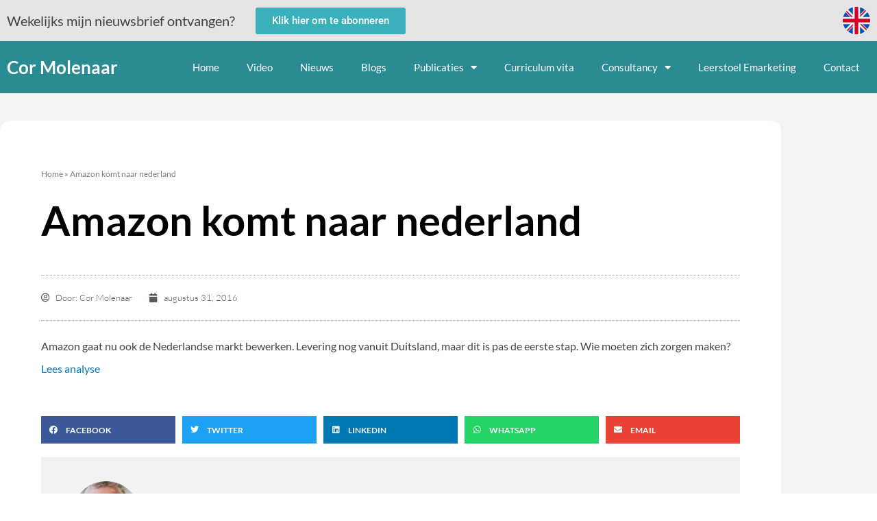

--- FILE ---
content_type: text/html; charset=UTF-8
request_url: https://cormolenaar.nl/amazon-komt-naar-nederland/
body_size: 13747
content:
<!doctype html>
<html lang="nl-NL">
<head>
	<meta charset="UTF-8">
	<meta name="viewport" content="width=device-width, initial-scale=1">
	<link rel="profile" href="https://gmpg.org/xfn/11">
	<meta name='robots' content='index, follow, max-image-preview:large, max-snippet:-1, max-video-preview:-1' />

	<!-- This site is optimized with the Yoast SEO plugin v26.8 - https://yoast.com/product/yoast-seo-wordpress/ -->
	<title>Amazon komt naar nederland - Cor Molenaar</title>
	<link rel="canonical" href="https://cormolenaar.nl/amazon-komt-naar-nederland/" />
	<meta property="og:locale" content="nl_NL" />
	<meta property="og:type" content="article" />
	<meta property="og:title" content="Amazon komt naar nederland - Cor Molenaar" />
	<meta property="og:description" content="Amazon gaat nu ook de Nederlandse markt bewerken. Levering nog vanuit Duitsland, maar dit is pas de eerste stap. Wie moeten zich zorgen maken? Lees analyse &nbsp;" />
	<meta property="og:url" content="https://cormolenaar.nl/amazon-komt-naar-nederland/" />
	<meta property="og:site_name" content="Cor Molenaar" />
	<meta property="article:published_time" content="2016-08-31T11:30:13+00:00" />
	<meta property="article:modified_time" content="2020-10-15T22:07:37+00:00" />
	<meta name="author" content="Cor Molenaar" />
	<meta name="twitter:card" content="summary_large_image" />
	<meta name="twitter:label1" content="Geschreven door" />
	<meta name="twitter:data1" content="Cor Molenaar" />
	<script type="application/ld+json" class="yoast-schema-graph">{"@context":"https://schema.org","@graph":[{"@type":"Article","@id":"https://cormolenaar.nl/amazon-komt-naar-nederland/#article","isPartOf":{"@id":"https://cormolenaar.nl/amazon-komt-naar-nederland/"},"author":{"name":"Cor Molenaar","@id":"https://cormolenaar.nl/#/schema/person/79cbfc5f74cc0e880b9976344b2005dd"},"headline":"Amazon komt naar nederland","datePublished":"2016-08-31T11:30:13+00:00","dateModified":"2020-10-15T22:07:37+00:00","mainEntityOfPage":{"@id":"https://cormolenaar.nl/amazon-komt-naar-nederland/"},"wordCount":31,"commentCount":4,"articleSection":["Blog","Nieuws"],"inLanguage":"nl-NL","potentialAction":[{"@type":"CommentAction","name":"Comment","target":["https://cormolenaar.nl/amazon-komt-naar-nederland/#respond"]}]},{"@type":"WebPage","@id":"https://cormolenaar.nl/amazon-komt-naar-nederland/","url":"https://cormolenaar.nl/amazon-komt-naar-nederland/","name":"Amazon komt naar nederland - Cor Molenaar","isPartOf":{"@id":"https://cormolenaar.nl/#website"},"datePublished":"2016-08-31T11:30:13+00:00","dateModified":"2020-10-15T22:07:37+00:00","author":{"@id":"https://cormolenaar.nl/#/schema/person/79cbfc5f74cc0e880b9976344b2005dd"},"breadcrumb":{"@id":"https://cormolenaar.nl/amazon-komt-naar-nederland/#breadcrumb"},"inLanguage":"nl-NL","potentialAction":[{"@type":"ReadAction","target":["https://cormolenaar.nl/amazon-komt-naar-nederland/"]}]},{"@type":"BreadcrumbList","@id":"https://cormolenaar.nl/amazon-komt-naar-nederland/#breadcrumb","itemListElement":[{"@type":"ListItem","position":1,"name":"Home","item":"https://cormolenaar.nl/"},{"@type":"ListItem","position":2,"name":"Amazon komt naar nederland"}]},{"@type":"WebSite","@id":"https://cormolenaar.nl/#website","url":"https://cormolenaar.nl/","name":"Cor Molenaar","description":"Van visie tot realisatie","potentialAction":[{"@type":"SearchAction","target":{"@type":"EntryPoint","urlTemplate":"https://cormolenaar.nl/?s={search_term_string}"},"query-input":{"@type":"PropertyValueSpecification","valueRequired":true,"valueName":"search_term_string"}}],"inLanguage":"nl-NL"},{"@type":"Person","@id":"https://cormolenaar.nl/#/schema/person/79cbfc5f74cc0e880b9976344b2005dd","name":"Cor Molenaar","image":{"@type":"ImageObject","inLanguage":"nl-NL","@id":"https://cormolenaar.nl/#/schema/person/image/","url":"https://cormolenaar.nl/wp-content/uploads/2020/09/CorMolenaar-150x150.png","contentUrl":"https://cormolenaar.nl/wp-content/uploads/2020/09/CorMolenaar-150x150.png","caption":"Cor Molenaar"},"url":"https://cormolenaar.nl/author/molenaar/"}]}</script>
	<!-- / Yoast SEO plugin. -->


<link rel="alternate" type="application/rss+xml" title="Cor Molenaar &raquo; feed" href="https://cormolenaar.nl/feed/" />
<link rel="alternate" type="application/rss+xml" title="Cor Molenaar &raquo; reacties feed" href="https://cormolenaar.nl/comments/feed/" />
<link rel="alternate" type="application/rss+xml" title="Cor Molenaar &raquo; Amazon komt naar nederland reacties feed" href="https://cormolenaar.nl/amazon-komt-naar-nederland/feed/" />
<link rel="alternate" title="oEmbed (JSON)" type="application/json+oembed" href="https://cormolenaar.nl/wp-json/oembed/1.0/embed?url=https%3A%2F%2Fcormolenaar.nl%2Famazon-komt-naar-nederland%2F" />
<link rel="alternate" title="oEmbed (XML)" type="text/xml+oembed" href="https://cormolenaar.nl/wp-json/oembed/1.0/embed?url=https%3A%2F%2Fcormolenaar.nl%2Famazon-komt-naar-nederland%2F&#038;format=xml" />
<style id='wp-img-auto-sizes-contain-inline-css'>
img:is([sizes=auto i],[sizes^="auto," i]){contain-intrinsic-size:3000px 1500px}
/*# sourceURL=wp-img-auto-sizes-contain-inline-css */
</style>
<style id='wp-emoji-styles-inline-css'>

	img.wp-smiley, img.emoji {
		display: inline !important;
		border: none !important;
		box-shadow: none !important;
		height: 1em !important;
		width: 1em !important;
		margin: 0 0.07em !important;
		vertical-align: -0.1em !important;
		background: none !important;
		padding: 0 !important;
	}
/*# sourceURL=wp-emoji-styles-inline-css */
</style>
<link rel='stylesheet' id='wp-block-library-css' href='https://cormolenaar.nl/wp-includes/css/dist/block-library/style.min.css?ver=0e41f037d64136ce48dd1617c6377a09' media='all' />
<style id='global-styles-inline-css'>
:root{--wp--preset--aspect-ratio--square: 1;--wp--preset--aspect-ratio--4-3: 4/3;--wp--preset--aspect-ratio--3-4: 3/4;--wp--preset--aspect-ratio--3-2: 3/2;--wp--preset--aspect-ratio--2-3: 2/3;--wp--preset--aspect-ratio--16-9: 16/9;--wp--preset--aspect-ratio--9-16: 9/16;--wp--preset--color--black: #000000;--wp--preset--color--cyan-bluish-gray: #abb8c3;--wp--preset--color--white: #ffffff;--wp--preset--color--pale-pink: #f78da7;--wp--preset--color--vivid-red: #cf2e2e;--wp--preset--color--luminous-vivid-orange: #ff6900;--wp--preset--color--luminous-vivid-amber: #fcb900;--wp--preset--color--light-green-cyan: #7bdcb5;--wp--preset--color--vivid-green-cyan: #00d084;--wp--preset--color--pale-cyan-blue: #8ed1fc;--wp--preset--color--vivid-cyan-blue: #0693e3;--wp--preset--color--vivid-purple: #9b51e0;--wp--preset--gradient--vivid-cyan-blue-to-vivid-purple: linear-gradient(135deg,rgb(6,147,227) 0%,rgb(155,81,224) 100%);--wp--preset--gradient--light-green-cyan-to-vivid-green-cyan: linear-gradient(135deg,rgb(122,220,180) 0%,rgb(0,208,130) 100%);--wp--preset--gradient--luminous-vivid-amber-to-luminous-vivid-orange: linear-gradient(135deg,rgb(252,185,0) 0%,rgb(255,105,0) 100%);--wp--preset--gradient--luminous-vivid-orange-to-vivid-red: linear-gradient(135deg,rgb(255,105,0) 0%,rgb(207,46,46) 100%);--wp--preset--gradient--very-light-gray-to-cyan-bluish-gray: linear-gradient(135deg,rgb(238,238,238) 0%,rgb(169,184,195) 100%);--wp--preset--gradient--cool-to-warm-spectrum: linear-gradient(135deg,rgb(74,234,220) 0%,rgb(151,120,209) 20%,rgb(207,42,186) 40%,rgb(238,44,130) 60%,rgb(251,105,98) 80%,rgb(254,248,76) 100%);--wp--preset--gradient--blush-light-purple: linear-gradient(135deg,rgb(255,206,236) 0%,rgb(152,150,240) 100%);--wp--preset--gradient--blush-bordeaux: linear-gradient(135deg,rgb(254,205,165) 0%,rgb(254,45,45) 50%,rgb(107,0,62) 100%);--wp--preset--gradient--luminous-dusk: linear-gradient(135deg,rgb(255,203,112) 0%,rgb(199,81,192) 50%,rgb(65,88,208) 100%);--wp--preset--gradient--pale-ocean: linear-gradient(135deg,rgb(255,245,203) 0%,rgb(182,227,212) 50%,rgb(51,167,181) 100%);--wp--preset--gradient--electric-grass: linear-gradient(135deg,rgb(202,248,128) 0%,rgb(113,206,126) 100%);--wp--preset--gradient--midnight: linear-gradient(135deg,rgb(2,3,129) 0%,rgb(40,116,252) 100%);--wp--preset--font-size--small: 13px;--wp--preset--font-size--medium: 20px;--wp--preset--font-size--large: 36px;--wp--preset--font-size--x-large: 42px;--wp--preset--spacing--20: 0.44rem;--wp--preset--spacing--30: 0.67rem;--wp--preset--spacing--40: 1rem;--wp--preset--spacing--50: 1.5rem;--wp--preset--spacing--60: 2.25rem;--wp--preset--spacing--70: 3.38rem;--wp--preset--spacing--80: 5.06rem;--wp--preset--shadow--natural: 6px 6px 9px rgba(0, 0, 0, 0.2);--wp--preset--shadow--deep: 12px 12px 50px rgba(0, 0, 0, 0.4);--wp--preset--shadow--sharp: 6px 6px 0px rgba(0, 0, 0, 0.2);--wp--preset--shadow--outlined: 6px 6px 0px -3px rgb(255, 255, 255), 6px 6px rgb(0, 0, 0);--wp--preset--shadow--crisp: 6px 6px 0px rgb(0, 0, 0);}:root { --wp--style--global--content-size: 800px;--wp--style--global--wide-size: 1200px; }:where(body) { margin: 0; }.wp-site-blocks > .alignleft { float: left; margin-right: 2em; }.wp-site-blocks > .alignright { float: right; margin-left: 2em; }.wp-site-blocks > .aligncenter { justify-content: center; margin-left: auto; margin-right: auto; }:where(.wp-site-blocks) > * { margin-block-start: 24px; margin-block-end: 0; }:where(.wp-site-blocks) > :first-child { margin-block-start: 0; }:where(.wp-site-blocks) > :last-child { margin-block-end: 0; }:root { --wp--style--block-gap: 24px; }:root :where(.is-layout-flow) > :first-child{margin-block-start: 0;}:root :where(.is-layout-flow) > :last-child{margin-block-end: 0;}:root :where(.is-layout-flow) > *{margin-block-start: 24px;margin-block-end: 0;}:root :where(.is-layout-constrained) > :first-child{margin-block-start: 0;}:root :where(.is-layout-constrained) > :last-child{margin-block-end: 0;}:root :where(.is-layout-constrained) > *{margin-block-start: 24px;margin-block-end: 0;}:root :where(.is-layout-flex){gap: 24px;}:root :where(.is-layout-grid){gap: 24px;}.is-layout-flow > .alignleft{float: left;margin-inline-start: 0;margin-inline-end: 2em;}.is-layout-flow > .alignright{float: right;margin-inline-start: 2em;margin-inline-end: 0;}.is-layout-flow > .aligncenter{margin-left: auto !important;margin-right: auto !important;}.is-layout-constrained > .alignleft{float: left;margin-inline-start: 0;margin-inline-end: 2em;}.is-layout-constrained > .alignright{float: right;margin-inline-start: 2em;margin-inline-end: 0;}.is-layout-constrained > .aligncenter{margin-left: auto !important;margin-right: auto !important;}.is-layout-constrained > :where(:not(.alignleft):not(.alignright):not(.alignfull)){max-width: var(--wp--style--global--content-size);margin-left: auto !important;margin-right: auto !important;}.is-layout-constrained > .alignwide{max-width: var(--wp--style--global--wide-size);}body .is-layout-flex{display: flex;}.is-layout-flex{flex-wrap: wrap;align-items: center;}.is-layout-flex > :is(*, div){margin: 0;}body .is-layout-grid{display: grid;}.is-layout-grid > :is(*, div){margin: 0;}body{padding-top: 0px;padding-right: 0px;padding-bottom: 0px;padding-left: 0px;}a:where(:not(.wp-element-button)){text-decoration: underline;}:root :where(.wp-element-button, .wp-block-button__link){background-color: #32373c;border-width: 0;color: #fff;font-family: inherit;font-size: inherit;font-style: inherit;font-weight: inherit;letter-spacing: inherit;line-height: inherit;padding-top: calc(0.667em + 2px);padding-right: calc(1.333em + 2px);padding-bottom: calc(0.667em + 2px);padding-left: calc(1.333em + 2px);text-decoration: none;text-transform: inherit;}.has-black-color{color: var(--wp--preset--color--black) !important;}.has-cyan-bluish-gray-color{color: var(--wp--preset--color--cyan-bluish-gray) !important;}.has-white-color{color: var(--wp--preset--color--white) !important;}.has-pale-pink-color{color: var(--wp--preset--color--pale-pink) !important;}.has-vivid-red-color{color: var(--wp--preset--color--vivid-red) !important;}.has-luminous-vivid-orange-color{color: var(--wp--preset--color--luminous-vivid-orange) !important;}.has-luminous-vivid-amber-color{color: var(--wp--preset--color--luminous-vivid-amber) !important;}.has-light-green-cyan-color{color: var(--wp--preset--color--light-green-cyan) !important;}.has-vivid-green-cyan-color{color: var(--wp--preset--color--vivid-green-cyan) !important;}.has-pale-cyan-blue-color{color: var(--wp--preset--color--pale-cyan-blue) !important;}.has-vivid-cyan-blue-color{color: var(--wp--preset--color--vivid-cyan-blue) !important;}.has-vivid-purple-color{color: var(--wp--preset--color--vivid-purple) !important;}.has-black-background-color{background-color: var(--wp--preset--color--black) !important;}.has-cyan-bluish-gray-background-color{background-color: var(--wp--preset--color--cyan-bluish-gray) !important;}.has-white-background-color{background-color: var(--wp--preset--color--white) !important;}.has-pale-pink-background-color{background-color: var(--wp--preset--color--pale-pink) !important;}.has-vivid-red-background-color{background-color: var(--wp--preset--color--vivid-red) !important;}.has-luminous-vivid-orange-background-color{background-color: var(--wp--preset--color--luminous-vivid-orange) !important;}.has-luminous-vivid-amber-background-color{background-color: var(--wp--preset--color--luminous-vivid-amber) !important;}.has-light-green-cyan-background-color{background-color: var(--wp--preset--color--light-green-cyan) !important;}.has-vivid-green-cyan-background-color{background-color: var(--wp--preset--color--vivid-green-cyan) !important;}.has-pale-cyan-blue-background-color{background-color: var(--wp--preset--color--pale-cyan-blue) !important;}.has-vivid-cyan-blue-background-color{background-color: var(--wp--preset--color--vivid-cyan-blue) !important;}.has-vivid-purple-background-color{background-color: var(--wp--preset--color--vivid-purple) !important;}.has-black-border-color{border-color: var(--wp--preset--color--black) !important;}.has-cyan-bluish-gray-border-color{border-color: var(--wp--preset--color--cyan-bluish-gray) !important;}.has-white-border-color{border-color: var(--wp--preset--color--white) !important;}.has-pale-pink-border-color{border-color: var(--wp--preset--color--pale-pink) !important;}.has-vivid-red-border-color{border-color: var(--wp--preset--color--vivid-red) !important;}.has-luminous-vivid-orange-border-color{border-color: var(--wp--preset--color--luminous-vivid-orange) !important;}.has-luminous-vivid-amber-border-color{border-color: var(--wp--preset--color--luminous-vivid-amber) !important;}.has-light-green-cyan-border-color{border-color: var(--wp--preset--color--light-green-cyan) !important;}.has-vivid-green-cyan-border-color{border-color: var(--wp--preset--color--vivid-green-cyan) !important;}.has-pale-cyan-blue-border-color{border-color: var(--wp--preset--color--pale-cyan-blue) !important;}.has-vivid-cyan-blue-border-color{border-color: var(--wp--preset--color--vivid-cyan-blue) !important;}.has-vivid-purple-border-color{border-color: var(--wp--preset--color--vivid-purple) !important;}.has-vivid-cyan-blue-to-vivid-purple-gradient-background{background: var(--wp--preset--gradient--vivid-cyan-blue-to-vivid-purple) !important;}.has-light-green-cyan-to-vivid-green-cyan-gradient-background{background: var(--wp--preset--gradient--light-green-cyan-to-vivid-green-cyan) !important;}.has-luminous-vivid-amber-to-luminous-vivid-orange-gradient-background{background: var(--wp--preset--gradient--luminous-vivid-amber-to-luminous-vivid-orange) !important;}.has-luminous-vivid-orange-to-vivid-red-gradient-background{background: var(--wp--preset--gradient--luminous-vivid-orange-to-vivid-red) !important;}.has-very-light-gray-to-cyan-bluish-gray-gradient-background{background: var(--wp--preset--gradient--very-light-gray-to-cyan-bluish-gray) !important;}.has-cool-to-warm-spectrum-gradient-background{background: var(--wp--preset--gradient--cool-to-warm-spectrum) !important;}.has-blush-light-purple-gradient-background{background: var(--wp--preset--gradient--blush-light-purple) !important;}.has-blush-bordeaux-gradient-background{background: var(--wp--preset--gradient--blush-bordeaux) !important;}.has-luminous-dusk-gradient-background{background: var(--wp--preset--gradient--luminous-dusk) !important;}.has-pale-ocean-gradient-background{background: var(--wp--preset--gradient--pale-ocean) !important;}.has-electric-grass-gradient-background{background: var(--wp--preset--gradient--electric-grass) !important;}.has-midnight-gradient-background{background: var(--wp--preset--gradient--midnight) !important;}.has-small-font-size{font-size: var(--wp--preset--font-size--small) !important;}.has-medium-font-size{font-size: var(--wp--preset--font-size--medium) !important;}.has-large-font-size{font-size: var(--wp--preset--font-size--large) !important;}.has-x-large-font-size{font-size: var(--wp--preset--font-size--x-large) !important;}
:root :where(.wp-block-pullquote){font-size: 1.5em;line-height: 1.6;}
/*# sourceURL=global-styles-inline-css */
</style>
<link rel='stylesheet' id='ppress-frontend-css' href='https://cormolenaar.nl/wp-content/plugins/wp-user-avatar/assets/css/frontend.min.css?ver=4.16.9' media='all' />
<link rel='stylesheet' id='ppress-flatpickr-css' href='https://cormolenaar.nl/wp-content/plugins/wp-user-avatar/assets/flatpickr/flatpickr.min.css?ver=4.16.9' media='all' />
<link rel='stylesheet' id='ppress-select2-css' href='https://cormolenaar.nl/wp-content/plugins/wp-user-avatar/assets/select2/select2.min.css?ver=0e41f037d64136ce48dd1617c6377a09' media='all' />
<link rel='stylesheet' id='hello-elementor-css' href='https://cormolenaar.nl/wp-content/themes/hello-elementor/assets/css/reset.css?ver=3.4.6' media='all' />
<link rel='stylesheet' id='hello-elementor-theme-style-css' href='https://cormolenaar.nl/wp-content/themes/hello-elementor/assets/css/theme.css?ver=3.4.6' media='all' />
<link rel='stylesheet' id='hello-elementor-header-footer-css' href='https://cormolenaar.nl/wp-content/themes/hello-elementor/assets/css/header-footer.css?ver=3.4.6' media='all' />
<link rel='stylesheet' id='elementor-frontend-css' href='https://cormolenaar.nl/wp-content/plugins/elementor/assets/css/frontend.min.css?ver=3.34.3' media='all' />
<link rel='stylesheet' id='widget-heading-css' href='https://cormolenaar.nl/wp-content/plugins/elementor/assets/css/widget-heading.min.css?ver=3.34.3' media='all' />
<link rel='stylesheet' id='widget-image-css' href='https://cormolenaar.nl/wp-content/plugins/elementor/assets/css/widget-image.min.css?ver=3.34.3' media='all' />
<link rel='stylesheet' id='widget-nav-menu-css' href='https://cormolenaar.nl/wp-content/plugins/elementor-pro/assets/css/widget-nav-menu.min.css?ver=3.34.3' media='all' />
<link rel='stylesheet' id='e-sticky-css' href='https://cormolenaar.nl/wp-content/plugins/elementor-pro/assets/css/modules/sticky.min.css?ver=3.34.3' media='all' />
<link rel='stylesheet' id='widget-social-icons-css' href='https://cormolenaar.nl/wp-content/plugins/elementor/assets/css/widget-social-icons.min.css?ver=3.34.3' media='all' />
<link rel='stylesheet' id='e-apple-webkit-css' href='https://cormolenaar.nl/wp-content/plugins/elementor/assets/css/conditionals/apple-webkit.min.css?ver=3.34.3' media='all' />
<link rel='stylesheet' id='widget-breadcrumbs-css' href='https://cormolenaar.nl/wp-content/plugins/elementor-pro/assets/css/widget-breadcrumbs.min.css?ver=3.34.3' media='all' />
<link rel='stylesheet' id='widget-post-info-css' href='https://cormolenaar.nl/wp-content/plugins/elementor-pro/assets/css/widget-post-info.min.css?ver=3.34.3' media='all' />
<link rel='stylesheet' id='widget-icon-list-css' href='https://cormolenaar.nl/wp-content/plugins/elementor/assets/css/widget-icon-list.min.css?ver=3.34.3' media='all' />
<link rel='stylesheet' id='elementor-icons-shared-0-css' href='https://cormolenaar.nl/wp-content/plugins/elementor/assets/lib/font-awesome/css/fontawesome.min.css?ver=5.15.3' media='all' />
<link rel='stylesheet' id='elementor-icons-fa-regular-css' href='https://cormolenaar.nl/wp-content/plugins/elementor/assets/lib/font-awesome/css/regular.min.css?ver=5.15.3' media='all' />
<link rel='stylesheet' id='elementor-icons-fa-solid-css' href='https://cormolenaar.nl/wp-content/plugins/elementor/assets/lib/font-awesome/css/solid.min.css?ver=5.15.3' media='all' />
<link rel='stylesheet' id='widget-share-buttons-css' href='https://cormolenaar.nl/wp-content/plugins/elementor-pro/assets/css/widget-share-buttons.min.css?ver=3.34.3' media='all' />
<link rel='stylesheet' id='elementor-icons-fa-brands-css' href='https://cormolenaar.nl/wp-content/plugins/elementor/assets/lib/font-awesome/css/brands.min.css?ver=5.15.3' media='all' />
<link rel='stylesheet' id='widget-author-box-css' href='https://cormolenaar.nl/wp-content/plugins/elementor-pro/assets/css/widget-author-box.min.css?ver=3.34.3' media='all' />
<link rel='stylesheet' id='widget-post-navigation-css' href='https://cormolenaar.nl/wp-content/plugins/elementor-pro/assets/css/widget-post-navigation.min.css?ver=3.34.3' media='all' />
<link rel='stylesheet' id='widget-divider-css' href='https://cormolenaar.nl/wp-content/plugins/elementor/assets/css/widget-divider.min.css?ver=3.34.3' media='all' />
<link rel='stylesheet' id='elementor-icons-css' href='https://cormolenaar.nl/wp-content/plugins/elementor/assets/lib/eicons/css/elementor-icons.min.css?ver=5.46.0' media='all' />
<link rel='stylesheet' id='elementor-post-7-css' href='https://cormolenaar.nl/wp-content/uploads/elementor/css/post-7.css?ver=1769644420' media='all' />
<link rel='stylesheet' id='font-awesome-5-all-css' href='https://cormolenaar.nl/wp-content/plugins/elementor/assets/lib/font-awesome/css/all.min.css?ver=3.34.3' media='all' />
<link rel='stylesheet' id='font-awesome-4-shim-css' href='https://cormolenaar.nl/wp-content/plugins/elementor/assets/lib/font-awesome/css/v4-shims.min.css?ver=3.34.3' media='all' />
<link rel='stylesheet' id='elementor-post-6446-css' href='https://cormolenaar.nl/wp-content/uploads/elementor/css/post-6446.css?ver=1769644421' media='all' />
<link rel='stylesheet' id='elementor-post-6487-css' href='https://cormolenaar.nl/wp-content/uploads/elementor/css/post-6487.css?ver=1769644421' media='all' />
<link rel='stylesheet' id='elementor-post-6762-css' href='https://cormolenaar.nl/wp-content/uploads/elementor/css/post-6762.css?ver=1769644835' media='all' />
<link rel='stylesheet' id='elementor-gf-local-lato-css' href='https://cormolenaar.nl/wp-content/uploads/elementor/google-fonts/css/lato.css?ver=1742255850' media='all' />
<link rel='stylesheet' id='elementor-gf-local-roboto-css' href='https://cormolenaar.nl/wp-content/uploads/elementor/google-fonts/css/roboto.css?ver=1742255853' media='all' />
<script src="https://cormolenaar.nl/wp-includes/js/jquery/jquery.min.js?ver=3.7.1" id="jquery-core-js"></script>
<script src="https://cormolenaar.nl/wp-includes/js/jquery/jquery-migrate.min.js?ver=3.4.1" id="jquery-migrate-js"></script>
<script src="https://cormolenaar.nl/wp-content/plugins/wp-user-avatar/assets/flatpickr/flatpickr.min.js?ver=4.16.9" id="ppress-flatpickr-js"></script>
<script src="https://cormolenaar.nl/wp-content/plugins/wp-user-avatar/assets/select2/select2.min.js?ver=4.16.9" id="ppress-select2-js"></script>
<script src="https://cormolenaar.nl/wp-content/plugins/elementor/assets/lib/font-awesome/js/v4-shims.min.js?ver=3.34.3" id="font-awesome-4-shim-js"></script>
<link rel="https://api.w.org/" href="https://cormolenaar.nl/wp-json/" /><link rel="alternate" title="JSON" type="application/json" href="https://cormolenaar.nl/wp-json/wp/v2/posts/2640" /><link rel="EditURI" type="application/rsd+xml" title="RSD" href="https://cormolenaar.nl/xmlrpc.php?rsd" />

<link rel='shortlink' href='https://cormolenaar.nl/?p=2640' />

		<!-- GA Google Analytics @ https://m0n.co/ga -->
		<script async src="https://www.googletagmanager.com/gtag/js?id=UA-6342958-1"></script>
		<script>
			window.dataLayer = window.dataLayer || [];
			function gtag(){dataLayer.push(arguments);}
			gtag('js', new Date());
			gtag('config', 'UA-6342958-1');
		</script>

	<meta name="generator" content="Elementor 3.34.3; features: additional_custom_breakpoints; settings: css_print_method-external, google_font-enabled, font_display-auto">
			<style>
				.e-con.e-parent:nth-of-type(n+4):not(.e-lazyloaded):not(.e-no-lazyload),
				.e-con.e-parent:nth-of-type(n+4):not(.e-lazyloaded):not(.e-no-lazyload) * {
					background-image: none !important;
				}
				@media screen and (max-height: 1024px) {
					.e-con.e-parent:nth-of-type(n+3):not(.e-lazyloaded):not(.e-no-lazyload),
					.e-con.e-parent:nth-of-type(n+3):not(.e-lazyloaded):not(.e-no-lazyload) * {
						background-image: none !important;
					}
				}
				@media screen and (max-height: 640px) {
					.e-con.e-parent:nth-of-type(n+2):not(.e-lazyloaded):not(.e-no-lazyload),
					.e-con.e-parent:nth-of-type(n+2):not(.e-lazyloaded):not(.e-no-lazyload) * {
						background-image: none !important;
					}
				}
			</style>
			</head>
<body class="wp-singular post-template-default single single-post postid-2640 single-format-standard wp-embed-responsive wp-theme-hello-elementor hello-elementor-default elementor-default elementor-kit-7 elementor-page-6762">


<a class="skip-link screen-reader-text" href="#content">Ga naar de inhoud</a>

		<header data-elementor-type="header" data-elementor-id="6446" class="elementor elementor-6446 elementor-location-header" data-elementor-post-type="elementor_library">
					<section class="elementor-section elementor-top-section elementor-element elementor-element-2aa8ea8 elementor-section-boxed elementor-section-height-default elementor-section-height-default" data-id="2aa8ea8" data-element_type="section" data-settings="{&quot;background_background&quot;:&quot;classic&quot;}">
						<div class="elementor-container elementor-column-gap-default">
					<div class="elementor-column elementor-col-50 elementor-top-column elementor-element elementor-element-87d9ec2" data-id="87d9ec2" data-element_type="column">
			<div class="elementor-widget-wrap elementor-element-populated">
						<div class="elementor-element elementor-element-23d50c8 elementor-widget__width-auto elementor-widget elementor-widget-heading" data-id="23d50c8" data-element_type="widget" data-widget_type="heading.default">
				<div class="elementor-widget-container">
					<h2 class="elementor-heading-title elementor-size-default">Wekelijks mijn nieuwsbrief ontvangen?</h2>				</div>
				</div>
				<div class="elementor-element elementor-element-ad8c019 elementor-align-center elementor-widget__width-auto elementor-widget elementor-widget-button" data-id="ad8c019" data-element_type="widget" data-widget_type="button.default">
				<div class="elementor-widget-container">
									<div class="elementor-button-wrapper">
					<a class="elementor-button elementor-button-link elementor-size-sm" href="https://retailwereld.nl/newsletter/">
						<span class="elementor-button-content-wrapper">
									<span class="elementor-button-text">Klik hier om te abonneren</span>
					</span>
					</a>
				</div>
								</div>
				</div>
				<div class="elementor-element elementor-element-f135af4 elementor-hidden-desktop elementor-hidden-tablet elementor-hidden-mobile elementor-widget elementor-widget-html" data-id="f135af4" data-element_type="widget" data-widget_type="html.default">
				<div class="elementor-widget-container">
					<div style="font-size: 18px; ">
<form action="https://cormolenaar.nl/" method="post" name="frm1" id="mm2-form">
<input name="lists" id="lists" type="hidden" value="4" />
<input type="text" name="hp_name" placeholder="Name" id="hp_name" style="position:absolute; left: -10000px; top: -10000px;">
<table width="500" border="0" cellpadding="1" cellspacing="3">
<tr>
<td style="max-width: 170px;"><input name="emailaddress" id="emailaddress" placeholder="vul e-mailadres in" type="email" value="" /></td>
<td><input name="submit" id="submit" type="submit" value="Meld u aan" /></td>
</tr>
</table>
</form>
</div>
<script type="text/javascript">
document.addEventListener("DOMContentLoaded", function(event) {
    jQuery('#mm2-form').submit(function(event) {
        if (jQuery('#hp_name').val() == '') {
            jQuery(this).attr('action','https://cormolenaar.mm1.nl/743/Actions/Subscribe.ashx')
        }
        return true;
    });
});
</script>				</div>
				</div>
					</div>
		</div>
				<div class="elementor-column elementor-col-50 elementor-top-column elementor-element elementor-element-fd2db43" data-id="fd2db43" data-element_type="column">
			<div class="elementor-widget-wrap elementor-element-populated">
						<div class="elementor-element elementor-element-6457cc2 elementor-widget elementor-widget-image" data-id="6457cc2" data-element_type="widget" data-widget_type="image.default">
				<div class="elementor-widget-container">
																<a href="https://www.cormolenaar.com" target="_blank">
							<img width="800" height="800" src="https://cormolenaar.nl/wp-content/uploads/2020/09/1024px-United-kingdom_flag_icon_round.svg-1024x1024.png" class="attachment-large size-large wp-image-7352" alt="" srcset="https://cormolenaar.nl/wp-content/uploads/2020/09/1024px-United-kingdom_flag_icon_round.svg.png 1024w, https://cormolenaar.nl/wp-content/uploads/2020/09/1024px-United-kingdom_flag_icon_round.svg-300x300.png 300w, https://cormolenaar.nl/wp-content/uploads/2020/09/1024px-United-kingdom_flag_icon_round.svg-150x150.png 150w, https://cormolenaar.nl/wp-content/uploads/2020/09/1024px-United-kingdom_flag_icon_round.svg-768x768.png 768w" sizes="(max-width: 800px) 100vw, 800px" />								</a>
															</div>
				</div>
					</div>
		</div>
					</div>
		</section>
				<section class="elementor-section elementor-top-section elementor-element elementor-element-626ff7f elementor-section-boxed elementor-section-height-default elementor-section-height-default" data-id="626ff7f" data-element_type="section" data-settings="{&quot;background_background&quot;:&quot;classic&quot;,&quot;sticky&quot;:&quot;top&quot;,&quot;sticky_on&quot;:[&quot;desktop&quot;,&quot;tablet&quot;,&quot;mobile&quot;],&quot;sticky_offset&quot;:0,&quot;sticky_effects_offset&quot;:0,&quot;sticky_anchor_link_offset&quot;:0}">
						<div class="elementor-container elementor-column-gap-narrow">
					<div class="elementor-column elementor-col-50 elementor-top-column elementor-element elementor-element-35d9e3f" data-id="35d9e3f" data-element_type="column">
			<div class="elementor-widget-wrap elementor-element-populated">
						<div class="elementor-element elementor-element-8786326 elementor-widget elementor-widget-heading" data-id="8786326" data-element_type="widget" data-widget_type="heading.default">
				<div class="elementor-widget-container">
					<h1 class="elementor-heading-title elementor-size-default">Cor Molenaar</h1>				</div>
				</div>
					</div>
		</div>
				<div class="elementor-column elementor-col-50 elementor-top-column elementor-element elementor-element-8f9aae9" data-id="8f9aae9" data-element_type="column">
			<div class="elementor-widget-wrap elementor-element-populated">
						<div class="elementor-element elementor-element-effe9e0 elementor-nav-menu__align-end elementor-nav-menu--stretch elementor-nav-menu--dropdown-tablet elementor-nav-menu__text-align-aside elementor-nav-menu--toggle elementor-nav-menu--burger elementor-widget elementor-widget-nav-menu" data-id="effe9e0" data-element_type="widget" data-settings="{&quot;full_width&quot;:&quot;stretch&quot;,&quot;layout&quot;:&quot;horizontal&quot;,&quot;submenu_icon&quot;:{&quot;value&quot;:&quot;&lt;i class=\&quot;fas fa-caret-down\&quot; aria-hidden=\&quot;true\&quot;&gt;&lt;\/i&gt;&quot;,&quot;library&quot;:&quot;fa-solid&quot;},&quot;toggle&quot;:&quot;burger&quot;}" data-widget_type="nav-menu.default">
				<div class="elementor-widget-container">
								<nav aria-label="Menu" class="elementor-nav-menu--main elementor-nav-menu__container elementor-nav-menu--layout-horizontal e--pointer-overline e--animation-fade">
				<ul id="menu-1-effe9e0" class="elementor-nav-menu"><li class="menu-item menu-item-type-post_type menu-item-object-page menu-item-home menu-item-6432"><a href="https://cormolenaar.nl/" class="elementor-item">Home</a></li>
<li class="menu-item menu-item-type-post_type menu-item-object-page menu-item-6956"><a href="https://cormolenaar.nl/video/" class="elementor-item">Video</a></li>
<li class="menu-item menu-item-type-post_type menu-item-object-page menu-item-6440"><a href="https://cormolenaar.nl/nieuws/" class="elementor-item">Nieuws</a></li>
<li class="menu-item menu-item-type-post_type menu-item-object-page menu-item-6433"><a href="https://cormolenaar.nl/blogs/" class="elementor-item">Blogs</a></li>
<li class="menu-item menu-item-type-post_type menu-item-object-page menu-item-has-children menu-item-6442"><a href="https://cormolenaar.nl/publicaties/" class="elementor-item">Publicaties</a>
<ul class="sub-menu elementor-nav-menu--dropdown">
	<li class="menu-item menu-item-type-post_type menu-item-object-page menu-item-6443"><a href="https://cormolenaar.nl/publicaties/algemeen/" class="elementor-sub-item">algemeen</a></li>
	<li class="menu-item menu-item-type-post_type menu-item-object-page menu-item-6444"><a href="https://cormolenaar.nl/publicaties/boeken/" class="elementor-sub-item">Boeken</a></li>
	<li class="menu-item menu-item-type-post_type menu-item-object-page menu-item-6445"><a href="https://cormolenaar.nl/publicaties/lezingen/" class="elementor-sub-item">Lezingen</a></li>
</ul>
</li>
<li class="menu-item menu-item-type-post_type menu-item-object-page menu-item-6438"><a href="https://cormolenaar.nl/curriculum-vita/" class="elementor-item">Curriculum vita</a></li>
<li class="menu-item menu-item-type-post_type menu-item-object-page menu-item-has-children menu-item-6434"><a href="https://cormolenaar.nl/consultancy/" class="elementor-item">Consultancy</a>
<ul class="sub-menu elementor-nav-menu--dropdown">
	<li class="menu-item menu-item-type-post_type menu-item-object-page menu-item-6436"><a href="https://cormolenaar.nl/consultancy/exquo-consultancy/" class="elementor-sub-item">eXQuo Consultancy</a></li>
	<li class="menu-item menu-item-type-post_type menu-item-object-page menu-item-6435"><a href="https://cormolenaar.nl/consultancy/algemene-voorwaarden/" class="elementor-sub-item">Algemene voorwaarden</a></li>
</ul>
</li>
<li class="menu-item menu-item-type-post_type menu-item-object-page menu-item-6439"><a href="https://cormolenaar.nl/leerstoel-emarketing/" class="elementor-item">Leerstoel Emarketing</a></li>
<li class="menu-item menu-item-type-post_type menu-item-object-page menu-item-6437"><a href="https://cormolenaar.nl/contact/" class="elementor-item">Contact</a></li>
</ul>			</nav>
					<div class="elementor-menu-toggle" role="button" tabindex="0" aria-label="Menu toggle" aria-expanded="false">
			<i aria-hidden="true" role="presentation" class="elementor-menu-toggle__icon--open eicon-menu-bar"></i><i aria-hidden="true" role="presentation" class="elementor-menu-toggle__icon--close eicon-close"></i>		</div>
					<nav class="elementor-nav-menu--dropdown elementor-nav-menu__container" aria-hidden="true">
				<ul id="menu-2-effe9e0" class="elementor-nav-menu"><li class="menu-item menu-item-type-post_type menu-item-object-page menu-item-home menu-item-6432"><a href="https://cormolenaar.nl/" class="elementor-item" tabindex="-1">Home</a></li>
<li class="menu-item menu-item-type-post_type menu-item-object-page menu-item-6956"><a href="https://cormolenaar.nl/video/" class="elementor-item" tabindex="-1">Video</a></li>
<li class="menu-item menu-item-type-post_type menu-item-object-page menu-item-6440"><a href="https://cormolenaar.nl/nieuws/" class="elementor-item" tabindex="-1">Nieuws</a></li>
<li class="menu-item menu-item-type-post_type menu-item-object-page menu-item-6433"><a href="https://cormolenaar.nl/blogs/" class="elementor-item" tabindex="-1">Blogs</a></li>
<li class="menu-item menu-item-type-post_type menu-item-object-page menu-item-has-children menu-item-6442"><a href="https://cormolenaar.nl/publicaties/" class="elementor-item" tabindex="-1">Publicaties</a>
<ul class="sub-menu elementor-nav-menu--dropdown">
	<li class="menu-item menu-item-type-post_type menu-item-object-page menu-item-6443"><a href="https://cormolenaar.nl/publicaties/algemeen/" class="elementor-sub-item" tabindex="-1">algemeen</a></li>
	<li class="menu-item menu-item-type-post_type menu-item-object-page menu-item-6444"><a href="https://cormolenaar.nl/publicaties/boeken/" class="elementor-sub-item" tabindex="-1">Boeken</a></li>
	<li class="menu-item menu-item-type-post_type menu-item-object-page menu-item-6445"><a href="https://cormolenaar.nl/publicaties/lezingen/" class="elementor-sub-item" tabindex="-1">Lezingen</a></li>
</ul>
</li>
<li class="menu-item menu-item-type-post_type menu-item-object-page menu-item-6438"><a href="https://cormolenaar.nl/curriculum-vita/" class="elementor-item" tabindex="-1">Curriculum vita</a></li>
<li class="menu-item menu-item-type-post_type menu-item-object-page menu-item-has-children menu-item-6434"><a href="https://cormolenaar.nl/consultancy/" class="elementor-item" tabindex="-1">Consultancy</a>
<ul class="sub-menu elementor-nav-menu--dropdown">
	<li class="menu-item menu-item-type-post_type menu-item-object-page menu-item-6436"><a href="https://cormolenaar.nl/consultancy/exquo-consultancy/" class="elementor-sub-item" tabindex="-1">eXQuo Consultancy</a></li>
	<li class="menu-item menu-item-type-post_type menu-item-object-page menu-item-6435"><a href="https://cormolenaar.nl/consultancy/algemene-voorwaarden/" class="elementor-sub-item" tabindex="-1">Algemene voorwaarden</a></li>
</ul>
</li>
<li class="menu-item menu-item-type-post_type menu-item-object-page menu-item-6439"><a href="https://cormolenaar.nl/leerstoel-emarketing/" class="elementor-item" tabindex="-1">Leerstoel Emarketing</a></li>
<li class="menu-item menu-item-type-post_type menu-item-object-page menu-item-6437"><a href="https://cormolenaar.nl/contact/" class="elementor-item" tabindex="-1">Contact</a></li>
</ul>			</nav>
						</div>
				</div>
					</div>
		</div>
					</div>
		</section>
				</header>
				<div data-elementor-type="single-post" data-elementor-id="6762" class="elementor elementor-6762 elementor-location-single post-2640 post type-post status-publish format-standard hentry category-blog category-nieuws" data-elementor-post-type="elementor_library">
					<section class="elementor-section elementor-top-section elementor-element elementor-element-185c8cea elementor-section-boxed elementor-section-height-default elementor-section-height-default" data-id="185c8cea" data-element_type="section" data-settings="{&quot;background_background&quot;:&quot;classic&quot;}">
						<div class="elementor-container elementor-column-gap-default">
					<div class="elementor-column elementor-col-100 elementor-top-column elementor-element elementor-element-3b3e6ec9" data-id="3b3e6ec9" data-element_type="column" data-settings="{&quot;background_background&quot;:&quot;classic&quot;}">
			<div class="elementor-widget-wrap elementor-element-populated">
						<div class="elementor-element elementor-element-46117428 elementor-widget elementor-widget-breadcrumbs" data-id="46117428" data-element_type="widget" data-widget_type="breadcrumbs.default">
				<div class="elementor-widget-container">
					<p id="breadcrumbs"><span><span><a href="https://cormolenaar.nl/">Home</a></span> &raquo; <span class="breadcrumb_last" aria-current="page">Amazon komt naar nederland</span></span></p>				</div>
				</div>
				<div class="elementor-element elementor-element-118388ec elementor-widget elementor-widget-theme-post-title elementor-page-title elementor-widget-heading" data-id="118388ec" data-element_type="widget" data-widget_type="theme-post-title.default">
				<div class="elementor-widget-container">
					<h1 class="elementor-heading-title elementor-size-default">Amazon komt naar nederland</h1>				</div>
				</div>
				<div class="elementor-element elementor-element-20c3f1e2 elementor-mobile-align-center elementor-widget elementor-widget-post-info" data-id="20c3f1e2" data-element_type="widget" data-widget_type="post-info.default">
				<div class="elementor-widget-container">
							<ul class="elementor-inline-items elementor-icon-list-items elementor-post-info">
								<li class="elementor-icon-list-item elementor-repeater-item-a339c7b elementor-inline-item" itemprop="author">
						<a href="https://cormolenaar.nl/author/molenaar/">
											<span class="elementor-icon-list-icon">
								<i aria-hidden="true" class="far fa-user-circle"></i>							</span>
									<span class="elementor-icon-list-text elementor-post-info__item elementor-post-info__item--type-author">
							<span class="elementor-post-info__item-prefix">Door:</span>
										Cor Molenaar					</span>
									</a>
				</li>
				<li class="elementor-icon-list-item elementor-repeater-item-ba9c996 elementor-inline-item" itemprop="datePublished">
						<a href="https://cormolenaar.nl/2016/08/31/">
											<span class="elementor-icon-list-icon">
								<i aria-hidden="true" class="fas fa-calendar"></i>							</span>
									<span class="elementor-icon-list-text elementor-post-info__item elementor-post-info__item--type-date">
										<time>augustus 31, 2016</time>					</span>
									</a>
				</li>
				</ul>
						</div>
				</div>
				<div class="elementor-element elementor-element-1a8c5894 elementor-widget elementor-widget-theme-post-content" data-id="1a8c5894" data-element_type="widget" data-widget_type="theme-post-content.default">
				<div class="elementor-widget-container">
					<p>Amazon gaat nu ook de Nederlandse markt bewerken. Levering nog vanuit Duitsland, maar dit is pas de eerste stap. Wie moeten zich zorgen maken?<a title="lees analyse" href="http://twinklemagazine.nl/achtergronden/2016/08/daar-komt-amazon/index.xml"> Lees analyse</a><br />
&nbsp;</p>
				</div>
				</div>
				<div class="elementor-element elementor-element-42570186 elementor-share-buttons--skin-flat elementor-grid-5 elementor-grid-mobile-1 elementor-share-buttons--view-icon-text elementor-share-buttons--shape-square elementor-share-buttons--color-official elementor-widget elementor-widget-share-buttons" data-id="42570186" data-element_type="widget" data-widget_type="share-buttons.default">
				<div class="elementor-widget-container">
							<div class="elementor-grid" role="list">
								<div class="elementor-grid-item" role="listitem">
						<div class="elementor-share-btn elementor-share-btn_facebook" role="button" tabindex="0" aria-label="Delen op facebook">
															<span class="elementor-share-btn__icon">
								<i class="fab fa-facebook" aria-hidden="true"></i>							</span>
																						<div class="elementor-share-btn__text">
																			<span class="elementor-share-btn__title">
										Facebook									</span>
																	</div>
													</div>
					</div>
									<div class="elementor-grid-item" role="listitem">
						<div class="elementor-share-btn elementor-share-btn_twitter" role="button" tabindex="0" aria-label="Delen op twitter">
															<span class="elementor-share-btn__icon">
								<i class="fab fa-twitter" aria-hidden="true"></i>							</span>
																						<div class="elementor-share-btn__text">
																			<span class="elementor-share-btn__title">
										Twitter									</span>
																	</div>
													</div>
					</div>
									<div class="elementor-grid-item" role="listitem">
						<div class="elementor-share-btn elementor-share-btn_linkedin" role="button" tabindex="0" aria-label="Delen op linkedin">
															<span class="elementor-share-btn__icon">
								<i class="fab fa-linkedin" aria-hidden="true"></i>							</span>
																						<div class="elementor-share-btn__text">
																			<span class="elementor-share-btn__title">
										LinkedIn									</span>
																	</div>
													</div>
					</div>
									<div class="elementor-grid-item" role="listitem">
						<div class="elementor-share-btn elementor-share-btn_whatsapp" role="button" tabindex="0" aria-label="Delen op whatsapp">
															<span class="elementor-share-btn__icon">
								<i class="fab fa-whatsapp" aria-hidden="true"></i>							</span>
																						<div class="elementor-share-btn__text">
																			<span class="elementor-share-btn__title">
										WhatsApp									</span>
																	</div>
													</div>
					</div>
									<div class="elementor-grid-item" role="listitem">
						<div class="elementor-share-btn elementor-share-btn_email" role="button" tabindex="0" aria-label="Delen op email">
															<span class="elementor-share-btn__icon">
								<i class="fas fa-envelope" aria-hidden="true"></i>							</span>
																						<div class="elementor-share-btn__text">
																			<span class="elementor-share-btn__title">
										Email									</span>
																	</div>
													</div>
					</div>
						</div>
						</div>
				</div>
				<div class="elementor-element elementor-element-726cc16 elementor-author-box--image-valign-middle elementor-author-box--avatar-yes elementor-author-box--name-yes elementor-author-box--biography-yes elementor-widget elementor-widget-author-box" data-id="726cc16" data-element_type="widget" data-widget_type="author-box.default">
				<div class="elementor-widget-container">
							<div class="elementor-author-box">
							<a href="https://cormolenaar.nl/author/molenaar/" class="elementor-author-box__avatar">
					<img src="https://cormolenaar.nl/wp-content/uploads/2020/09/CorMolenaar.png" alt="Foto van Cor Molenaar" loading="lazy">
				</a>
			
			<div class="elementor-author-box__text">
									<a href="https://cormolenaar.nl/author/molenaar/">
						<h4 class="elementor-author-box__name">
							Cor Molenaar						</h4>
					</a>
				
									<div class="elementor-author-box__bio">
											</div>
				
							</div>
		</div>
						</div>
				</div>
				<div class="elementor-element elementor-element-53b46899 elementor-widget elementor-widget-post-navigation" data-id="53b46899" data-element_type="widget" data-widget_type="post-navigation.default">
				<div class="elementor-widget-container">
							<div class="elementor-post-navigation" role="navigation" aria-label="Berichtnavigatie">
			<div class="elementor-post-navigation__prev elementor-post-navigation__link">
				<a href="https://cormolenaar.nl/10-technologische-innovaties-die-zakendoen-zullen-veranderen/" rel="prev"><span class="post-navigation__arrow-wrapper post-navigation__arrow-prev"><i aria-hidden="true" class="fas fa-angle-left"></i><span class="elementor-screen-only">Vorige</span></span><span class="elementor-post-navigation__link__prev"><span class="post-navigation__prev--label">Vorige</span><span class="post-navigation__prev--title">10 technologische innovaties die zakendoen zullen veranderen</span></span></a>			</div>
						<div class="elementor-post-navigation__next elementor-post-navigation__link">
				<a href="https://cormolenaar.nl/consument-zoekt-heil-op-het-web/" rel="next"><span class="elementor-post-navigation__link__next"><span class="post-navigation__next--label">Volgende</span><span class="post-navigation__next--title">Consument zoekt heil op het web</span></span><span class="post-navigation__arrow-wrapper post-navigation__arrow-next"><i aria-hidden="true" class="fas fa-angle-right"></i><span class="elementor-screen-only">Volgende</span></span></a>			</div>
		</div>
						</div>
				</div>
				<div class="elementor-element elementor-element-624549ab elementor-widget-divider--view-line elementor-widget elementor-widget-divider" data-id="624549ab" data-element_type="widget" data-widget_type="divider.default">
				<div class="elementor-widget-container">
							<div class="elementor-divider">
			<span class="elementor-divider-separator">
						</span>
		</div>
						</div>
				</div>
				<div class="elementor-element elementor-element-17bec6bb elementor-widget elementor-widget-post-comments" data-id="17bec6bb" data-element_type="widget" data-widget_type="post-comments.theme_comments">
				<div class="elementor-widget-container">
					<section id="comments" class="comments-area">

			<h2 class="title-comments">
			4 reacties		</h2>

		
		<ol class="comment-list">
					<li id="comment-15605" class="comment even thread-even depth-1">
			<article id="div-comment-15605" class="comment-body">
				<footer class="comment-meta">
					<div class="comment-author vcard">
						<img alt='' src='https://secure.gravatar.com/avatar/38cf37468606625672d42b1e162b437d16c32f5aeb5f5ab70ad141c4d25f439f?s=42&#038;d=mm&#038;r=g' srcset='https://secure.gravatar.com/avatar/38cf37468606625672d42b1e162b437d16c32f5aeb5f5ab70ad141c4d25f439f?s=84&#038;d=mm&#038;r=g 2x' class='avatar avatar-42 photo' height='42' width='42' decoding='async'/>						<b class="fn"><a href="https://www.binance.com/join?ref=P9L9FQKY" class="url" rel="ugc external nofollow">binance konto</a></b> <span class="says">schreef:</span>					</div><!-- .comment-author -->

					<div class="comment-metadata">
						<a href="https://cormolenaar.nl/amazon-komt-naar-nederland/#comment-15605"><time datetime="2025-08-30T11:45:16+02:00">30 augustus 2025 om 11:45</time></a>					</div><!-- .comment-metadata -->

									</footer><!-- .comment-meta -->

				<div class="comment-content">
					<p>Thanks for sharing. I read many of your blog posts, cool, your blog is very good. <a href="https://www.binance.info/bg/register?ref=V2H9AFPY" rel="nofollow ugc">https://www.binance.info/bg/register?ref=V2H9AFPY</a></p>
				</div><!-- .comment-content -->

				<div class="reply"><a rel="nofollow" class="comment-reply-link" href="#comment-15605" data-commentid="15605" data-postid="2640" data-belowelement="div-comment-15605" data-respondelement="respond" data-replyto="Antwoord op binance konto" aria-label="Antwoord op binance konto">Beantwoorden</a></div>			</article><!-- .comment-body -->
		</li><!-- #comment-## -->
		<li id="comment-15805" class="comment odd alt thread-odd thread-alt depth-1">
			<article id="div-comment-15805" class="comment-body">
				<footer class="comment-meta">
					<div class="comment-author vcard">
						<img alt='' src='https://secure.gravatar.com/avatar/5f0dc59286da11b18c3e2d9e311e7d2f59faff0ed0a98fa6cec5f6b09f22da07?s=42&#038;d=mm&#038;r=g' srcset='https://secure.gravatar.com/avatar/5f0dc59286da11b18c3e2d9e311e7d2f59faff0ed0a98fa6cec5f6b09f22da07?s=84&#038;d=mm&#038;r=g 2x' class='avatar avatar-42 photo' height='42' width='42' decoding='async'/>						<b class="fn"><a href="https://www.binance.info/en-IN/register?ref=UM6SMJM3" class="url" rel="ugc external nofollow">binance</a></b> <span class="says">schreef:</span>					</div><!-- .comment-author -->

					<div class="comment-metadata">
						<a href="https://cormolenaar.nl/amazon-komt-naar-nederland/#comment-15805"><time datetime="2025-10-07T04:27:10+02:00">7 oktober 2025 om 04:27</time></a>					</div><!-- .comment-metadata -->

									</footer><!-- .comment-meta -->

				<div class="comment-content">
					<p>Can you be more specific about the content of your article? After reading it, I still have some doubts. Hope you can help me.</p>
				</div><!-- .comment-content -->

				<div class="reply"><a rel="nofollow" class="comment-reply-link" href="#comment-15805" data-commentid="15805" data-postid="2640" data-belowelement="div-comment-15805" data-respondelement="respond" data-replyto="Antwoord op binance" aria-label="Antwoord op binance">Beantwoorden</a></div>			</article><!-- .comment-body -->
		</li><!-- #comment-## -->
		<li id="comment-26280" class="comment even thread-even depth-1">
			<article id="div-comment-26280" class="comment-body">
				<footer class="comment-meta">
					<div class="comment-author vcard">
						<img alt='' src='https://secure.gravatar.com/avatar/e1c750f42389bf6e33f93352e3e170f00cdc1a98fce3371ac7c03fb143533d67?s=42&#038;d=mm&#038;r=g' srcset='https://secure.gravatar.com/avatar/e1c750f42389bf6e33f93352e3e170f00cdc1a98fce3371ac7c03fb143533d67?s=84&#038;d=mm&#038;r=g 2x' class='avatar avatar-42 photo' height='42' width='42' decoding='async'/>						<b class="fn"><a href="https://www.binance.com/register?ref=P9L9FQKY" class="url" rel="ugc external nofollow">Skapa ett gratis konto</a></b> <span class="says">schreef:</span>					</div><!-- .comment-author -->

					<div class="comment-metadata">
						<a href="https://cormolenaar.nl/amazon-komt-naar-nederland/#comment-26280"><time datetime="2025-11-04T16:50:00+01:00">4 november 2025 om 16:50</time></a>					</div><!-- .comment-metadata -->

									</footer><!-- .comment-meta -->

				<div class="comment-content">
					<p>Thanks for sharing. I read many of your blog posts, cool, your blog is very good. <a href="https://www.binance.info/de-CH/register?ref=UM6SMJM3" rel="nofollow ugc">https://www.binance.info/de-CH/register?ref=UM6SMJM3</a></p>
				</div><!-- .comment-content -->

				<div class="reply"><a rel="nofollow" class="comment-reply-link" href="#comment-26280" data-commentid="26280" data-postid="2640" data-belowelement="div-comment-26280" data-respondelement="respond" data-replyto="Antwoord op Skapa ett gratis konto" aria-label="Antwoord op Skapa ett gratis konto">Beantwoorden</a></div>			</article><!-- .comment-body -->
		</li><!-- #comment-## -->
		<li id="comment-77271" class="comment odd alt thread-odd thread-alt depth-1">
			<article id="div-comment-77271" class="comment-body">
				<footer class="comment-meta">
					<div class="comment-author vcard">
						<img alt='' src='https://secure.gravatar.com/avatar/9530bb7e9c169d13373cf264670025a70c72c739cce6e2eb4e213ba74985ce07?s=42&#038;d=mm&#038;r=g' srcset='https://secure.gravatar.com/avatar/9530bb7e9c169d13373cf264670025a70c72c739cce6e2eb4e213ba74985ce07?s=84&#038;d=mm&#038;r=g 2x' class='avatar avatar-42 photo' height='42' width='42' decoding='async'/>						<b class="fn">888SLOT</b> <span class="says">schreef:</span>					</div><!-- .comment-author -->

					<div class="comment-metadata">
						<a href="https://cormolenaar.nl/amazon-komt-naar-nederland/#comment-77271"><time datetime="2026-01-13T00:09:43+01:00">13 januari 2026 om 00:09</time></a>					</div><!-- .comment-metadata -->

									</footer><!-- .comment-meta -->

				<div class="comment-content">
					<p>Ngoài ra, hàng ngày nhà cái còn có rất nhiều chương trình khuyến mãi hấp dẫn, bất ngờ. Vì vậy, đừng chần chờ gì nữa, đăng ký  <a href="https://regalosparabebes10.com" title="888SLOT" rel="nofollow ugc">888SLOT</a>  tặng 90k ngay hôm nay và để không bỏ lỡ cơ hội nhận được nhiều phần quà giá trị. TONY01-12</p>
				</div><!-- .comment-content -->

				<div class="reply"><a rel="nofollow" class="comment-reply-link" href="#comment-77271" data-commentid="77271" data-postid="2640" data-belowelement="div-comment-77271" data-respondelement="respond" data-replyto="Antwoord op 888SLOT" aria-label="Antwoord op 888SLOT">Beantwoorden</a></div>			</article><!-- .comment-body -->
		</li><!-- #comment-## -->
		</ol>

		
	
		<div id="respond" class="comment-respond">
		<h2 id="reply-title" class="comment-reply-title">Geef een reactie <small><a rel="nofollow" id="cancel-comment-reply-link" href="/amazon-komt-naar-nederland/#respond" style="display:none;">Reactie annuleren</a></small></h2><form action="https://cormolenaar.nl/wp-comments-post.php" method="post" id="commentform" class="comment-form"><p class="comment-notes"><span id="email-notes">Je e-mailadres wordt niet gepubliceerd.</span> <span class="required-field-message">Vereiste velden zijn gemarkeerd met <span class="required">*</span></span></p><p class="comment-form-comment"><label for="comment">Reactie <span class="required">*</span></label> <textarea id="comment" name="comment" cols="45" rows="8" maxlength="65525" required></textarea></p><p class="comment-form-author"><label for="author">Naam <span class="required">*</span></label> <input id="author" name="author" type="text" value="" size="30" maxlength="245" autocomplete="name" required /></p>
<p class="comment-form-email"><label for="email">E-mail <span class="required">*</span></label> <input id="email" name="email" type="email" value="" size="30" maxlength="100" aria-describedby="email-notes" autocomplete="email" required /></p>
<p class="comment-form-cookies-consent"><input id="wp-comment-cookies-consent" name="wp-comment-cookies-consent" type="checkbox" value="yes" /> <label for="wp-comment-cookies-consent">Mijn naam, e-mail en site opslaan in deze browser voor de volgende keer wanneer ik een reactie plaats.</label></p>
<p class="form-submit"><input name="submit" type="submit" id="submit" class="submit" value="Reactie plaatsen" /> <input type='hidden' name='comment_post_ID' value='2640' id='comment_post_ID' />
<input type='hidden' name='comment_parent' id='comment_parent' value='0' />
</p></form>	</div><!-- #respond -->
	
</section>
				</div>
				</div>
					</div>
		</div>
					</div>
		</section>
				</div>
				<footer data-elementor-type="footer" data-elementor-id="6487" class="elementor elementor-6487 elementor-location-footer" data-elementor-post-type="elementor_library">
					<section class="elementor-section elementor-top-section elementor-element elementor-element-9861802 elementor-section-full_width elementor-section-height-default elementor-section-height-default" data-id="9861802" data-element_type="section" data-settings="{&quot;background_background&quot;:&quot;classic&quot;}">
						<div class="elementor-container elementor-column-gap-default">
					<div class="elementor-column elementor-col-50 elementor-top-column elementor-element elementor-element-4b6f422" data-id="4b6f422" data-element_type="column">
			<div class="elementor-widget-wrap elementor-element-populated">
						<div class="elementor-element elementor-element-c79f7e2 elementor-widget elementor-widget-heading" data-id="c79f7e2" data-element_type="widget" data-widget_type="heading.default">
				<div class="elementor-widget-container">
					<h2 class="elementor-heading-title elementor-size-default">Je kunt mij volgen:</h2>				</div>
				</div>
				<div class="elementor-element elementor-element-a5f4625 elementor-shape-rounded elementor-grid-0 e-grid-align-center elementor-widget elementor-widget-social-icons" data-id="a5f4625" data-element_type="widget" data-widget_type="social-icons.default">
				<div class="elementor-widget-container">
							<div class="elementor-social-icons-wrapper elementor-grid" role="list">
							<span class="elementor-grid-item" role="listitem">
					<a class="elementor-icon elementor-social-icon elementor-social-icon-twitter elementor-repeater-item-12b57fd" target="_blank">
						<span class="elementor-screen-only">Twitter</span>
						<i aria-hidden="true" class="fab fa-twitter"></i>					</a>
				</span>
							<span class="elementor-grid-item" role="listitem">
					<a class="elementor-icon elementor-social-icon elementor-social-icon-youtube elementor-repeater-item-d6aec36" href="https://www.youtube.com/user/cormolenaar" target="_blank">
						<span class="elementor-screen-only">Youtube</span>
						<i aria-hidden="true" class="fab fa-youtube"></i>					</a>
				</span>
							<span class="elementor-grid-item" role="listitem">
					<a class="elementor-icon elementor-social-icon elementor-social-icon-linkedin elementor-repeater-item-e46abeb" href="https://www.linkedin.com/in/cor-molenaar-ab3b43/?originalSubdomain=nl" target="_blank">
						<span class="elementor-screen-only">Linkedin</span>
						<i aria-hidden="true" class="fab fa-linkedin"></i>					</a>
				</span>
					</div>
						</div>
				</div>
					</div>
		</div>
				<div class="elementor-column elementor-col-50 elementor-top-column elementor-element elementor-element-d90e757" data-id="d90e757" data-element_type="column">
			<div class="elementor-widget-wrap elementor-element-populated">
						<div class="elementor-element elementor-element-90005a6 elementor-widget elementor-widget-html" data-id="90005a6" data-element_type="widget" data-widget_type="html.default">
				<div class="elementor-widget-container">
					<div style="font-size: 18px; ">
<form action="https://cormolenaar.nl/" method="post" name="frm1" id="mm1-form">
<input name="lists" id="lists" type="hidden" value="4" />
<input type="text" name="hp_name" placeholder="Name" id="hp_name" style="position:absolute; left: -10000px; top: -10000px;">
<table width="500" border="0" cellpadding="1" cellspacing="3">
<tr>
<td style="max-width: 170px;"><input name="emailaddress" id="emailaddress" placeholder="vul e-mailadres in" type="email" value="" /></td>
<td><input name="submit" id="submit" type="submit" value="Meld u aan" /></td>
</tr>
</table>
</form>
</div>
<script type="text/javascript">
document.addEventListener("DOMContentLoaded", function(event) {
    jQuery('#mm1-form').submit(function(event) {
        if (jQuery('#hp_name').val() == '') {
            jQuery(this).attr('action','https://cormolenaar.mm1.nl/743/Actions/Subscribe.ashx')
        }
        return true;
    });
});
</script>				</div>
				</div>
					</div>
		</div>
					</div>
		</section>
				</footer>
		
<script type="speculationrules">
{"prefetch":[{"source":"document","where":{"and":[{"href_matches":"/*"},{"not":{"href_matches":["/wp-*.php","/wp-admin/*","/wp-content/uploads/*","/wp-content/*","/wp-content/plugins/*","/wp-content/themes/hello-elementor/*","/*\\?(.+)"]}},{"not":{"selector_matches":"a[rel~=\"nofollow\"]"}},{"not":{"selector_matches":".no-prefetch, .no-prefetch a"}}]},"eagerness":"conservative"}]}
</script>
			<script>
				const lazyloadRunObserver = () => {
					const lazyloadBackgrounds = document.querySelectorAll( `.e-con.e-parent:not(.e-lazyloaded)` );
					const lazyloadBackgroundObserver = new IntersectionObserver( ( entries ) => {
						entries.forEach( ( entry ) => {
							if ( entry.isIntersecting ) {
								let lazyloadBackground = entry.target;
								if( lazyloadBackground ) {
									lazyloadBackground.classList.add( 'e-lazyloaded' );
								}
								lazyloadBackgroundObserver.unobserve( entry.target );
							}
						});
					}, { rootMargin: '200px 0px 200px 0px' } );
					lazyloadBackgrounds.forEach( ( lazyloadBackground ) => {
						lazyloadBackgroundObserver.observe( lazyloadBackground );
					} );
				};
				const events = [
					'DOMContentLoaded',
					'elementor/lazyload/observe',
				];
				events.forEach( ( event ) => {
					document.addEventListener( event, lazyloadRunObserver );
				} );
			</script>
			<script id="ppress-frontend-script-js-extra">
var pp_ajax_form = {"ajaxurl":"https://cormolenaar.nl/wp-admin/admin-ajax.php","confirm_delete":"Weet je het zeker?","deleting_text":"Verwijderen...","deleting_error":"Er is een fout opgetreden. Probeer het opnieuw.","nonce":"bd40c3fb75","disable_ajax_form":"false","is_checkout":"0","is_checkout_tax_enabled":"0","is_checkout_autoscroll_enabled":"true"};
//# sourceURL=ppress-frontend-script-js-extra
</script>
<script src="https://cormolenaar.nl/wp-content/plugins/wp-user-avatar/assets/js/frontend.min.js?ver=4.16.9" id="ppress-frontend-script-js"></script>
<script src="https://cormolenaar.nl/wp-content/plugins/elementor/assets/js/webpack.runtime.min.js?ver=3.34.3" id="elementor-webpack-runtime-js"></script>
<script src="https://cormolenaar.nl/wp-content/plugins/elementor/assets/js/frontend-modules.min.js?ver=3.34.3" id="elementor-frontend-modules-js"></script>
<script src="https://cormolenaar.nl/wp-includes/js/jquery/ui/core.min.js?ver=1.13.3" id="jquery-ui-core-js"></script>
<script id="elementor-frontend-js-before">
var elementorFrontendConfig = {"environmentMode":{"edit":false,"wpPreview":false,"isScriptDebug":false},"i18n":{"shareOnFacebook":"Deel via Facebook","shareOnTwitter":"Deel via Twitter","pinIt":"Pin dit","download":"Downloaden","downloadImage":"Download afbeelding","fullscreen":"Volledig scherm","zoom":"Zoom","share":"Delen","playVideo":"Video afspelen","previous":"Vorige","next":"Volgende","close":"Sluiten","a11yCarouselPrevSlideMessage":"Vorige slide","a11yCarouselNextSlideMessage":"Volgende slide","a11yCarouselFirstSlideMessage":"Ga naar de eerste slide","a11yCarouselLastSlideMessage":"Ga naar de laatste slide","a11yCarouselPaginationBulletMessage":"Ga naar slide"},"is_rtl":false,"breakpoints":{"xs":0,"sm":480,"md":768,"lg":1025,"xl":1440,"xxl":1600},"responsive":{"breakpoints":{"mobile":{"label":"Mobiel portret","value":767,"default_value":767,"direction":"max","is_enabled":true},"mobile_extra":{"label":"Mobiel landschap","value":880,"default_value":880,"direction":"max","is_enabled":false},"tablet":{"label":"Tablet portret","value":1024,"default_value":1024,"direction":"max","is_enabled":true},"tablet_extra":{"label":"Tablet landschap","value":1200,"default_value":1200,"direction":"max","is_enabled":false},"laptop":{"label":"Laptop","value":1366,"default_value":1366,"direction":"max","is_enabled":false},"widescreen":{"label":"Breedbeeld","value":2400,"default_value":2400,"direction":"min","is_enabled":false}},"hasCustomBreakpoints":false},"version":"3.34.3","is_static":false,"experimentalFeatures":{"additional_custom_breakpoints":true,"theme_builder_v2":true,"home_screen":true,"global_classes_should_enforce_capabilities":true,"e_variables":true,"cloud-library":true,"e_opt_in_v4_page":true,"e_interactions":true,"e_editor_one":true,"import-export-customization":true,"e_pro_variables":true},"urls":{"assets":"https:\/\/cormolenaar.nl\/wp-content\/plugins\/elementor\/assets\/","ajaxurl":"https:\/\/cormolenaar.nl\/wp-admin\/admin-ajax.php","uploadUrl":"https:\/\/cormolenaar.nl\/wp-content\/uploads"},"nonces":{"floatingButtonsClickTracking":"d9e1c88e44"},"swiperClass":"swiper","settings":{"page":[],"editorPreferences":[]},"kit":{"active_breakpoints":["viewport_mobile","viewport_tablet"],"global_image_lightbox":"yes","lightbox_enable_counter":"yes","lightbox_enable_fullscreen":"yes","lightbox_enable_zoom":"yes","lightbox_enable_share":"yes","lightbox_title_src":"title","lightbox_description_src":"description"},"post":{"id":2640,"title":"Amazon%20komt%20naar%20nederland%20-%20Cor%20Molenaar","excerpt":"","featuredImage":false}};
//# sourceURL=elementor-frontend-js-before
</script>
<script src="https://cormolenaar.nl/wp-content/plugins/elementor/assets/js/frontend.min.js?ver=3.34.3" id="elementor-frontend-js"></script>
<script src="https://cormolenaar.nl/wp-content/plugins/elementor-pro/assets/lib/smartmenus/jquery.smartmenus.min.js?ver=1.2.1" id="smartmenus-js"></script>
<script src="https://cormolenaar.nl/wp-content/plugins/elementor-pro/assets/lib/sticky/jquery.sticky.min.js?ver=3.34.3" id="e-sticky-js"></script>
<script src="https://cormolenaar.nl/wp-includes/js/comment-reply.min.js?ver=0e41f037d64136ce48dd1617c6377a09" id="comment-reply-js" async data-wp-strategy="async" fetchpriority="low"></script>
<script src="https://cormolenaar.nl/wp-content/plugins/elementor-pro/assets/js/webpack-pro.runtime.min.js?ver=3.34.3" id="elementor-pro-webpack-runtime-js"></script>
<script src="https://cormolenaar.nl/wp-includes/js/dist/hooks.min.js?ver=dd5603f07f9220ed27f1" id="wp-hooks-js"></script>
<script src="https://cormolenaar.nl/wp-includes/js/dist/i18n.min.js?ver=c26c3dc7bed366793375" id="wp-i18n-js"></script>
<script id="wp-i18n-js-after">
wp.i18n.setLocaleData( { 'text direction\u0004ltr': [ 'ltr' ] } );
//# sourceURL=wp-i18n-js-after
</script>
<script id="elementor-pro-frontend-js-before">
var ElementorProFrontendConfig = {"ajaxurl":"https:\/\/cormolenaar.nl\/wp-admin\/admin-ajax.php","nonce":"1ff1e235b7","urls":{"assets":"https:\/\/cormolenaar.nl\/wp-content\/plugins\/elementor-pro\/assets\/","rest":"https:\/\/cormolenaar.nl\/wp-json\/"},"settings":{"lazy_load_background_images":true},"popup":{"hasPopUps":false},"shareButtonsNetworks":{"facebook":{"title":"Facebook","has_counter":true},"twitter":{"title":"Twitter"},"linkedin":{"title":"LinkedIn","has_counter":true},"pinterest":{"title":"Pinterest","has_counter":true},"reddit":{"title":"Reddit","has_counter":true},"vk":{"title":"VK","has_counter":true},"odnoklassniki":{"title":"OK","has_counter":true},"tumblr":{"title":"Tumblr"},"digg":{"title":"Digg"},"skype":{"title":"Skype"},"stumbleupon":{"title":"StumbleUpon","has_counter":true},"mix":{"title":"Mix"},"telegram":{"title":"Telegram"},"pocket":{"title":"Pocket","has_counter":true},"xing":{"title":"XING","has_counter":true},"whatsapp":{"title":"WhatsApp"},"email":{"title":"Email"},"print":{"title":"Print"},"x-twitter":{"title":"X"},"threads":{"title":"Threads"}},"facebook_sdk":{"lang":"nl_NL","app_id":""},"lottie":{"defaultAnimationUrl":"https:\/\/cormolenaar.nl\/wp-content\/plugins\/elementor-pro\/modules\/lottie\/assets\/animations\/default.json"}};
//# sourceURL=elementor-pro-frontend-js-before
</script>
<script src="https://cormolenaar.nl/wp-content/plugins/elementor-pro/assets/js/frontend.min.js?ver=3.34.3" id="elementor-pro-frontend-js"></script>
<script src="https://cormolenaar.nl/wp-content/plugins/elementor-pro/assets/js/elements-handlers.min.js?ver=3.34.3" id="pro-elements-handlers-js"></script>
<script id="wp-emoji-settings" type="application/json">
{"baseUrl":"https://s.w.org/images/core/emoji/17.0.2/72x72/","ext":".png","svgUrl":"https://s.w.org/images/core/emoji/17.0.2/svg/","svgExt":".svg","source":{"concatemoji":"https://cormolenaar.nl/wp-includes/js/wp-emoji-release.min.js?ver=0e41f037d64136ce48dd1617c6377a09"}}
</script>
<script type="module">
/*! This file is auto-generated */
const a=JSON.parse(document.getElementById("wp-emoji-settings").textContent),o=(window._wpemojiSettings=a,"wpEmojiSettingsSupports"),s=["flag","emoji"];function i(e){try{var t={supportTests:e,timestamp:(new Date).valueOf()};sessionStorage.setItem(o,JSON.stringify(t))}catch(e){}}function c(e,t,n){e.clearRect(0,0,e.canvas.width,e.canvas.height),e.fillText(t,0,0);t=new Uint32Array(e.getImageData(0,0,e.canvas.width,e.canvas.height).data);e.clearRect(0,0,e.canvas.width,e.canvas.height),e.fillText(n,0,0);const a=new Uint32Array(e.getImageData(0,0,e.canvas.width,e.canvas.height).data);return t.every((e,t)=>e===a[t])}function p(e,t){e.clearRect(0,0,e.canvas.width,e.canvas.height),e.fillText(t,0,0);var n=e.getImageData(16,16,1,1);for(let e=0;e<n.data.length;e++)if(0!==n.data[e])return!1;return!0}function u(e,t,n,a){switch(t){case"flag":return n(e,"\ud83c\udff3\ufe0f\u200d\u26a7\ufe0f","\ud83c\udff3\ufe0f\u200b\u26a7\ufe0f")?!1:!n(e,"\ud83c\udde8\ud83c\uddf6","\ud83c\udde8\u200b\ud83c\uddf6")&&!n(e,"\ud83c\udff4\udb40\udc67\udb40\udc62\udb40\udc65\udb40\udc6e\udb40\udc67\udb40\udc7f","\ud83c\udff4\u200b\udb40\udc67\u200b\udb40\udc62\u200b\udb40\udc65\u200b\udb40\udc6e\u200b\udb40\udc67\u200b\udb40\udc7f");case"emoji":return!a(e,"\ud83e\u1fac8")}return!1}function f(e,t,n,a){let r;const o=(r="undefined"!=typeof WorkerGlobalScope&&self instanceof WorkerGlobalScope?new OffscreenCanvas(300,150):document.createElement("canvas")).getContext("2d",{willReadFrequently:!0}),s=(o.textBaseline="top",o.font="600 32px Arial",{});return e.forEach(e=>{s[e]=t(o,e,n,a)}),s}function r(e){var t=document.createElement("script");t.src=e,t.defer=!0,document.head.appendChild(t)}a.supports={everything:!0,everythingExceptFlag:!0},new Promise(t=>{let n=function(){try{var e=JSON.parse(sessionStorage.getItem(o));if("object"==typeof e&&"number"==typeof e.timestamp&&(new Date).valueOf()<e.timestamp+604800&&"object"==typeof e.supportTests)return e.supportTests}catch(e){}return null}();if(!n){if("undefined"!=typeof Worker&&"undefined"!=typeof OffscreenCanvas&&"undefined"!=typeof URL&&URL.createObjectURL&&"undefined"!=typeof Blob)try{var e="postMessage("+f.toString()+"("+[JSON.stringify(s),u.toString(),c.toString(),p.toString()].join(",")+"));",a=new Blob([e],{type:"text/javascript"});const r=new Worker(URL.createObjectURL(a),{name:"wpTestEmojiSupports"});return void(r.onmessage=e=>{i(n=e.data),r.terminate(),t(n)})}catch(e){}i(n=f(s,u,c,p))}t(n)}).then(e=>{for(const n in e)a.supports[n]=e[n],a.supports.everything=a.supports.everything&&a.supports[n],"flag"!==n&&(a.supports.everythingExceptFlag=a.supports.everythingExceptFlag&&a.supports[n]);var t;a.supports.everythingExceptFlag=a.supports.everythingExceptFlag&&!a.supports.flag,a.supports.everything||((t=a.source||{}).concatemoji?r(t.concatemoji):t.wpemoji&&t.twemoji&&(r(t.twemoji),r(t.wpemoji)))});
//# sourceURL=https://cormolenaar.nl/wp-includes/js/wp-emoji-loader.min.js
</script>

</body>
</html>


--- FILE ---
content_type: text/css
request_url: https://cormolenaar.nl/wp-content/uploads/elementor/css/post-6446.css?ver=1769644421
body_size: 1257
content:
.elementor-6446 .elementor-element.elementor-element-2aa8ea8:not(.elementor-motion-effects-element-type-background), .elementor-6446 .elementor-element.elementor-element-2aa8ea8 > .elementor-motion-effects-container > .elementor-motion-effects-layer{background-color:#E6E4E4;}.elementor-6446 .elementor-element.elementor-element-2aa8ea8 > .elementor-container{max-width:1438px;}.elementor-6446 .elementor-element.elementor-element-2aa8ea8{transition:background 0.3s, border 0.3s, border-radius 0.3s, box-shadow 0.3s;}.elementor-6446 .elementor-element.elementor-element-2aa8ea8 > .elementor-background-overlay{transition:background 0.3s, border-radius 0.3s, opacity 0.3s;}.elementor-bc-flex-widget .elementor-6446 .elementor-element.elementor-element-87d9ec2.elementor-column .elementor-widget-wrap{align-items:center;}.elementor-6446 .elementor-element.elementor-element-87d9ec2.elementor-column.elementor-element[data-element_type="column"] > .elementor-widget-wrap.elementor-element-populated{align-content:center;align-items:center;}.elementor-widget-heading .elementor-heading-title{font-family:var( --e-global-typography-primary-font-family ), Sans-serif;font-size:var( --e-global-typography-primary-font-size );font-weight:var( --e-global-typography-primary-font-weight );color:var( --e-global-color-primary );}.elementor-6446 .elementor-element.elementor-element-23d50c8{width:auto;max-width:auto;text-align:start;}.elementor-6446 .elementor-element.elementor-element-23d50c8 > .elementor-widget-container{margin:10px 30px 10px 0px;}.elementor-6446 .elementor-element.elementor-element-23d50c8 .elementor-heading-title{font-family:"Lato", Sans-serif;font-size:20px;font-weight:400;color:var( --e-global-color-text );}.elementor-widget-button .elementor-button{background-color:var( --e-global-color-accent );font-family:var( --e-global-typography-accent-font-family ), Sans-serif;font-weight:var( --e-global-typography-accent-font-weight );}.elementor-6446 .elementor-element.elementor-element-ad8c019 .elementor-button{background-color:var( --e-global-color-secondary );fill:#FFFFFF;color:#FFFFFF;}.elementor-6446 .elementor-element.elementor-element-ad8c019 .elementor-button:hover, .elementor-6446 .elementor-element.elementor-element-ad8c019 .elementor-button:focus{background-color:var( --e-global-color-primary );}.elementor-6446 .elementor-element.elementor-element-ad8c019{width:auto;max-width:auto;}.elementor-bc-flex-widget .elementor-6446 .elementor-element.elementor-element-fd2db43.elementor-column .elementor-widget-wrap{align-items:center;}.elementor-6446 .elementor-element.elementor-element-fd2db43.elementor-column.elementor-element[data-element_type="column"] > .elementor-widget-wrap.elementor-element-populated{align-content:center;align-items:center;}.elementor-6446 .elementor-element.elementor-element-fd2db43.elementor-column > .elementor-widget-wrap{justify-content:center;}.elementor-widget-image .widget-image-caption{color:var( --e-global-color-text );font-family:var( --e-global-typography-text-font-family ), Sans-serif;font-size:var( --e-global-typography-text-font-size );font-weight:var( --e-global-typography-text-font-weight );}.elementor-6446 .elementor-element.elementor-element-6457cc2{text-align:end;}.elementor-6446 .elementor-element.elementor-element-6457cc2 img{width:40px;}.elementor-6446 .elementor-element.elementor-element-626ff7f:not(.elementor-motion-effects-element-type-background), .elementor-6446 .elementor-element.elementor-element-626ff7f > .elementor-motion-effects-container > .elementor-motion-effects-layer{background-color:#2B8B93;}.elementor-6446 .elementor-element.elementor-element-626ff7f > .elementor-container{max-width:1438px;}.elementor-6446 .elementor-element.elementor-element-626ff7f{transition:background 0.3s, border 0.3s, border-radius 0.3s, box-shadow 0.3s;padding:10px 0px 10px 0px;}.elementor-6446 .elementor-element.elementor-element-626ff7f > .elementor-background-overlay{transition:background 0.3s, border-radius 0.3s, opacity 0.3s;}.elementor-bc-flex-widget .elementor-6446 .elementor-element.elementor-element-35d9e3f.elementor-column .elementor-widget-wrap{align-items:center;}.elementor-6446 .elementor-element.elementor-element-35d9e3f.elementor-column.elementor-element[data-element_type="column"] > .elementor-widget-wrap.elementor-element-populated{align-content:center;align-items:center;}.elementor-6446 .elementor-element.elementor-element-35d9e3f.elementor-column > .elementor-widget-wrap{justify-content:center;}.elementor-6446 .elementor-element.elementor-element-35d9e3f > .elementor-element-populated{padding:10px 10px 10px 10px;}.elementor-6446 .elementor-element.elementor-element-8786326{text-align:start;}.elementor-6446 .elementor-element.elementor-element-8786326 .elementor-heading-title{font-family:"Lato", Sans-serif;font-size:26px;font-weight:700;color:#FFFFFF;}.elementor-widget-nav-menu .elementor-nav-menu .elementor-item{font-family:var( --e-global-typography-primary-font-family ), Sans-serif;font-size:var( --e-global-typography-primary-font-size );font-weight:var( --e-global-typography-primary-font-weight );}.elementor-widget-nav-menu .elementor-nav-menu--main .elementor-item{color:var( --e-global-color-text );fill:var( --e-global-color-text );}.elementor-widget-nav-menu .elementor-nav-menu--main .elementor-item:hover,
					.elementor-widget-nav-menu .elementor-nav-menu--main .elementor-item.elementor-item-active,
					.elementor-widget-nav-menu .elementor-nav-menu--main .elementor-item.highlighted,
					.elementor-widget-nav-menu .elementor-nav-menu--main .elementor-item:focus{color:var( --e-global-color-accent );fill:var( --e-global-color-accent );}.elementor-widget-nav-menu .elementor-nav-menu--main:not(.e--pointer-framed) .elementor-item:before,
					.elementor-widget-nav-menu .elementor-nav-menu--main:not(.e--pointer-framed) .elementor-item:after{background-color:var( --e-global-color-accent );}.elementor-widget-nav-menu .e--pointer-framed .elementor-item:before,
					.elementor-widget-nav-menu .e--pointer-framed .elementor-item:after{border-color:var( --e-global-color-accent );}.elementor-widget-nav-menu{--e-nav-menu-divider-color:var( --e-global-color-text );}.elementor-widget-nav-menu .elementor-nav-menu--dropdown .elementor-item, .elementor-widget-nav-menu .elementor-nav-menu--dropdown  .elementor-sub-item{font-family:var( --e-global-typography-accent-font-family ), Sans-serif;font-weight:var( --e-global-typography-accent-font-weight );}.elementor-6446 .elementor-element.elementor-element-effe9e0 .elementor-menu-toggle{margin:0 auto;}.elementor-6446 .elementor-element.elementor-element-effe9e0 .elementor-nav-menu .elementor-item{font-family:"Lato", Sans-serif;font-size:15px;font-weight:400;}.elementor-6446 .elementor-element.elementor-element-effe9e0 .elementor-nav-menu--main .elementor-item{color:#FFFFFF;fill:#FFFFFF;}.elementor-6446 .elementor-element.elementor-element-effe9e0 .elementor-nav-menu--main:not(.e--pointer-framed) .elementor-item:before,
					.elementor-6446 .elementor-element.elementor-element-effe9e0 .elementor-nav-menu--main:not(.e--pointer-framed) .elementor-item:after{background-color:#30A7B1;}.elementor-6446 .elementor-element.elementor-element-effe9e0 .e--pointer-framed .elementor-item:before,
					.elementor-6446 .elementor-element.elementor-element-effe9e0 .e--pointer-framed .elementor-item:after{border-color:#30A7B1;}.elementor-6446 .elementor-element.elementor-element-effe9e0 .elementor-nav-menu--dropdown a, .elementor-6446 .elementor-element.elementor-element-effe9e0 .elementor-menu-toggle{color:#FFFFFF;fill:#FFFFFF;}.elementor-6446 .elementor-element.elementor-element-effe9e0 .elementor-nav-menu--dropdown{background-color:#30A7B1;}.elementor-6446 .elementor-element.elementor-element-effe9e0 .elementor-nav-menu--dropdown a:hover,
					.elementor-6446 .elementor-element.elementor-element-effe9e0 .elementor-nav-menu--dropdown a:focus,
					.elementor-6446 .elementor-element.elementor-element-effe9e0 .elementor-nav-menu--dropdown a.elementor-item-active,
					.elementor-6446 .elementor-element.elementor-element-effe9e0 .elementor-nav-menu--dropdown a.highlighted,
					.elementor-6446 .elementor-element.elementor-element-effe9e0 .elementor-menu-toggle:hover,
					.elementor-6446 .elementor-element.elementor-element-effe9e0 .elementor-menu-toggle:focus{color:#FFFFFF;}.elementor-6446 .elementor-element.elementor-element-effe9e0 .elementor-nav-menu--dropdown a:hover,
					.elementor-6446 .elementor-element.elementor-element-effe9e0 .elementor-nav-menu--dropdown a:focus,
					.elementor-6446 .elementor-element.elementor-element-effe9e0 .elementor-nav-menu--dropdown a.elementor-item-active,
					.elementor-6446 .elementor-element.elementor-element-effe9e0 .elementor-nav-menu--dropdown a.highlighted{background-color:#2B8B93;}.elementor-6446 .elementor-element.elementor-element-effe9e0 .elementor-nav-menu--dropdown .elementor-item, .elementor-6446 .elementor-element.elementor-element-effe9e0 .elementor-nav-menu--dropdown  .elementor-sub-item{font-family:"Lato", Sans-serif;font-size:16px;font-weight:400;}.elementor-theme-builder-content-area{height:400px;}.elementor-location-header:before, .elementor-location-footer:before{content:"";display:table;clear:both;}@media(min-width:768px){.elementor-6446 .elementor-element.elementor-element-35d9e3f{width:19.916%;}.elementor-6446 .elementor-element.elementor-element-8f9aae9{width:80.084%;}}@media(max-width:1024px){.elementor-widget-heading .elementor-heading-title{font-size:var( --e-global-typography-primary-font-size );}.elementor-widget-image .widget-image-caption{font-size:var( --e-global-typography-text-font-size );}.elementor-widget-nav-menu .elementor-nav-menu .elementor-item{font-size:var( --e-global-typography-primary-font-size );}}@media(max-width:767px){.elementor-widget-heading .elementor-heading-title{font-size:var( --e-global-typography-primary-font-size );}.elementor-6446 .elementor-element.elementor-element-fd2db43{width:20%;}.elementor-widget-image .widget-image-caption{font-size:var( --e-global-typography-text-font-size );}.elementor-widget-nav-menu .elementor-nav-menu .elementor-item{font-size:var( --e-global-typography-primary-font-size );}}/* Start custom CSS for html, class: .elementor-element-f135af4 */table tbody>tr:nth-child(odd)>td, table tbody>tr:nth-child(odd)>th {
    background-color: #e6e4e4;
}

table td, table th {
    padding: 15px;
    line-height: 1.5;
    vertical-align: top;
    border: 1px solid #e6e4e4;
}

[type="submit"], button {
    width: 100%;
    display: inline-block;
    font-weight: 400;
    color: white;
    text-align: center;
    white-space: nowrap;
    -webkit-user-select: none;
    -moz-user-select: none;
    -ms-user-select: none;
    user-select: none;
    background-color: black;
    border: 1px solid #23282d;
    padding: .5rem 1rem;
    font-size: 1rem;
    border-radius: 3px;
    -webkit-transition: all .3s;
    -o-transition: all .3s;
    transition: all .3s;
}/* End custom CSS */